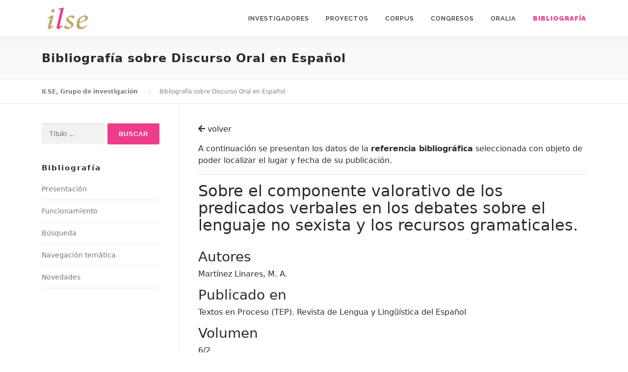

--- FILE ---
content_type: text/html; charset=UTF-8
request_url: http://www2.ual.es/ilse/bibliografia/index.php?id=referencia&ref=19559
body_size: 25181
content:
<!DOCTYPE html>
<html lang="es">
<head>
    <meta charset="UTF-8">
<meta name="viewport" content="width=device-width, initial-scale=1">
<link rel="profile" href="https://gmpg.org/xfn/11">
<title>Bibliografía &#8211; ILSE, Grupo de investigación</title>
<link rel='dns-prefetch' href='//fonts.googleapis.com' />
<link rel='dns-prefetch' href='//s.w.org' />
<link rel="alternate" type="application/rss+xml" title="ILSE, Grupo de investigación &raquo; Feed" href="https://www2.ual.es/ilse/feed/" />
<link rel="alternate" type="application/rss+xml" title="ILSE, Grupo de investigación &raquo; Feed de los comentarios" href="https://www2.ual.es/ilse/comments/feed/" />
<script type="text/javascript">
    window._wpemojiSettings = {"baseUrl":"https:\/\/s.w.org\/images\/core\/emoji\/13.0.0\/72x72\/","ext":".png","svgUrl":"https:\/\/s.w.org\/images\/core\/emoji\/13.0.0\/svg\/","svgExt":".svg","source":{"concatemoji":"https:\/\/www2.ual.es\/ilse\/wp-includes\/js\/wp-emoji-release.min.js?ver=5.5.3"}};
    !function(e,a,t){var r,n,o,i,p=a.createElement("canvas"),s=p.getContext&&p.getContext("2d");function c(e,t){var a=String.fromCharCode;s.clearRect(0,0,p.width,p.height),s.fillText(a.apply(this,e),0,0);var r=p.toDataURL();return s.clearRect(0,0,p.width,p.height),s.fillText(a.apply(this,t),0,0),r===p.toDataURL()}function l(e){if(!s||!s.fillText)return!1;switch(s.textBaseline="top",s.font="600 32px Arial",e){case"flag":return!c([127987,65039,8205,9895,65039],[127987,65039,8203,9895,65039])&&(!c([55356,56826,55356,56819],[55356,56826,8203,55356,56819])&&!c([55356,57332,56128,56423,56128,56418,56128,56421,56128,56430,56128,56423,56128,56447],[55356,57332,8203,56128,56423,8203,56128,56418,8203,56128,56421,8203,56128,56430,8203,56128,56423,8203,56128,56447]));case"emoji":return!c([55357,56424,8205,55356,57212],[55357,56424,8203,55356,57212])}return!1}function d(e){var t=a.createElement("script");t.src=e,t.defer=t.type="text/javascript",a.getElementsByTagName("head")[0].appendChild(t)}for(i=Array("flag","emoji"),t.supports={everything:!0,everythingExceptFlag:!0},o=0;o<i.length;o++)t.supports[i[o]]=l(i[o]),t.supports.everything=t.supports.everything&&t.supports[i[o]],"flag"!==i[o]&&(t.supports.everythingExceptFlag=t.supports.everythingExceptFlag&&t.supports[i[o]]);t.supports.everythingExceptFlag=t.supports.everythingExceptFlag&&!t.supports.flag,t.DOMReady=!1,t.readyCallback=function(){t.DOMReady=!0},t.supports.everything||(n=function(){t.readyCallback()},a.addEventListener?(a.addEventListener("DOMContentLoaded",n,!1),e.addEventListener("load",n,!1)):(e.attachEvent("onload",n),a.attachEvent("onreadystatechange",function(){"complete"===a.readyState&&t.readyCallback()})),(r=t.source||{}).concatemoji?d(r.concatemoji):r.wpemoji&&r.twemoji&&(d(r.twemoji),d(r.wpemoji)))}(window,document,window._wpemojiSettings);
</script>
<style type="text/css">
    img.wp-smiley,
    img.emoji {
        display: inline !important;
        border: none !important;
        box-shadow: none !important;
        height: 1em !important;
        width: 1em !important;
        margin: 0 .07em !important;
        vertical-align: -0.1em !important;
        background: none !important;
        padding: 0 !important;
    }
</style>
<link rel='stylesheet' id='wp-block-library-css'  href='https://www2.ual.es/ilse/wp-includes/css/dist/block-library/style.min.css?ver=5.5.3' type='text/css' media='all' />
<link rel='stylesheet' id='onepress-style-css'  href='https://www2.ual.es/ilse/wp-content/themes/onepress/style.css?ver=5.5.3' type='text/css' media='all' />
<style id='onepress-style-inline-css' type='text/css'>
    .site-logo-div img{height:50px;width:auto}#main .video-section section.hero-slideshow-wrapper{background:transparent}.hero-slideshow-wrapper:after{position:absolute;top:0px;left:0px;width:100%;height:100%;background-color:;display:block;content:""}.body-desktop .parallax-hero .hero-slideshow-wrapper:after{display:none!important}#parallax-hero>.parallax-bg::before{background-color:;opacity:1}.body-desktop .parallax-hero .hero-slideshow-wrapper:after{display:none!important}a,.screen-reader-text:hover,.screen-reader-text:active,.screen-reader-text:focus,.header-social a,.onepress-menu a:hover,.onepress-menu ul li a:hover,.onepress-menu li.onepress-current-item>a,.onepress-menu ul li.current-menu-item>a,.onepress-menu>li a.menu-actived,.onepress-menu.onepress-menu-mobile li.onepress-current-item>a,.site-footer a,.site-footer .footer-social a:hover,.site-footer .btt a:hover,.highlight,#comments .comment .comment-wrapper .comment-meta .comment-time:hover,#comments .comment .comment-wrapper .comment-meta .comment-reply-link:hover,#comments .comment .comment-wrapper .comment-meta .comment-edit-link:hover,.btn-theme-primary-outline,.sidebar .widget a:hover,.section-services .service-item .service-image i,.counter_item .counter__number,.team-member .member-thumb .member-profile a:hover,.icon-background-default{color:#ed3c8c}input[type="reset"],input[type="submit"],input[type="submit"],input[type="reset"]:hover,input[type="submit"]:hover,input[type="submit"]:hover .nav-links a:hover,.btn-theme-primary,.btn-theme-primary-outline:hover,.section-testimonials .card-theme-primary,.woocommerce #respond input#submit,.woocommerce a.button,.woocommerce button.button,.woocommerce input.button,.woocommerce button.button.alt,.pirate-forms-submit-button,.pirate-forms-submit-button:hover,input[type="reset"],input[type="submit"],input[type="submit"],.pirate-forms-submit-button,.contact-form div.wpforms-container-full .wpforms-form .wpforms-submit,.contact-form div.wpforms-container-full .wpforms-form .wpforms-submit:hover,.nav-links a:hover,.nav-links a.current,.nav-links .page-numbers:hover,.nav-links .page-numbers.current{background:#ed3c8c}.btn-theme-primary-outline,.btn-theme-primary-outline:hover,.pricing__item:hover,.section-testimonials .card-theme-primary,.entry-content blockquote{border-color:#ed3c8c}.onepress-menu>li>a:hover,.onepress-menu>li.onepress-current-item>a{color:#ed3c8c;-webkit-transition:all 0.5s ease-in-out;-moz-transition:all 0.5s ease-in-out;-o-transition:all 0.5s ease-in-out;transition:all 0.5s ease-in-out}#footer-widgets{}.gallery-carousel .g-item{padding:0px 10px}.gallery-carousel{margin-left:-10px;margin-right:-10px}.gallery-grid .g-item,.gallery-masonry .g-item .inner{padding:10px}.gallery-grid,.gallery-masonry{margin:-10px}
</style>
<link rel='stylesheet' id='onepress-child-style-css'  href='https://www2.ual.es/ilse/wp-content/themes/onepress-child/style.css?ver=5.2.2' type='text/css' media='all' />
<link rel='stylesheet' id='onepress-fonts-css'  href='https://fonts.googleapis.com/css?family=Raleway%3A400%2C500%2C600%2C700%2C300%2C100%2C800%2C900%7COpen+Sans%3A400%2C300%2C300italic%2C400italic%2C600%2C600italic%2C700%2C700italic&#038;subset=latin%2Clatin-ext&#038;ver=2.2.6' type='text/css' media='all' />
<link rel='stylesheet' id='onepress-animate-css'  href='https://www2.ual.es/ilse/wp-content/themes/onepress/assets/css/animate.min.css?ver=2.2.6' type='text/css' media='all' />
<link rel='stylesheet' id='onepress-fa-css'  href='https://www2.ual.es/ilse/wp-content/themes/onepress/assets/css/font-awesome.min.css?ver=4.7.0' type='text/css' media='all' />
<link rel='stylesheet' id='onepress-bootstrap-css'  href='https://www2.ual.es/ilse/wp-content/themes/onepress/assets/css/bootstrap.min.css?ver=2.2.6' type='text/css' media='all' />
<link rel='stylesheet' id='onepress-gallery-lightgallery-css'  href='https://www2.ual.es/ilse/wp-content/themes/onepress/assets/css/lightgallery.css?ver=5.5.3' type='text/css' media='all' />

<link rel='stylesheet' id='font-awesome-official-css'  href='https://use.fontawesome.com/releases/v5.15.3/css/all.css' type='text/css' media='all' integrity="sha384-SZXxX4whJ79/gErwcOYf+zWLeJdY/qpuqC4cAa9rOGUstPomtqpuNWT9wdPEn2fk" crossorigin="anonymous" />
<link rel='stylesheet' id='font-awesome-official-v4shim-css'  href='https://use.fontawesome.com/releases/v5.15.3/css/v4-shims.css' type='text/css' media='all' integrity="sha384-C2B+KlPW+WkR0Ld9loR1x3cXp7asA0iGVodhCoJ4hwrWm/d9qKS59BGisq+2Y0/D" crossorigin="anonymous" />
<style id='font-awesome-official-v4shim-inline-css' type='text/css'>
@font-face {
font-family: "FontAwesome";
src: url("https://use.fontawesome.com/releases/v5.15.3/webfonts/fa-brands-400.eot"),
		url("https://use.fontawesome.com/releases/v5.15.3/webfonts/fa-brands-400.eot?#iefix") format("embedded-opentype"),
		url("https://use.fontawesome.com/releases/v5.15.3/webfonts/fa-brands-400.woff2") format("woff2"),
		url("https://use.fontawesome.com/releases/v5.15.3/webfonts/fa-brands-400.woff") format("woff"),
		url("https://use.fontawesome.com/releases/v5.15.3/webfonts/fa-brands-400.ttf") format("truetype"),
		url("https://use.fontawesome.com/releases/v5.15.3/webfonts/fa-brands-400.svg#fontawesome") format("svg");
}

@font-face {
font-family: "FontAwesome";
src: url("https://use.fontawesome.com/releases/v5.15.3/webfonts/fa-solid-900.eot"),
		url("https://use.fontawesome.com/releases/v5.15.3/webfonts/fa-solid-900.eot?#iefix") format("embedded-opentype"),
		url("https://use.fontawesome.com/releases/v5.15.3/webfonts/fa-solid-900.woff2") format("woff2"),
		url("https://use.fontawesome.com/releases/v5.15.3/webfonts/fa-solid-900.woff") format("woff"),
		url("https://use.fontawesome.com/releases/v5.15.3/webfonts/fa-solid-900.ttf") format("truetype"),
		url("https://use.fontawesome.com/releases/v5.15.3/webfonts/fa-solid-900.svg#fontawesome") format("svg");
}

@font-face {
font-family: "FontAwesome";
src: url("https://use.fontawesome.com/releases/v5.15.3/webfonts/fa-regular-400.eot"),
		url("https://use.fontawesome.com/releases/v5.15.3/webfonts/fa-regular-400.eot?#iefix") format("embedded-opentype"),
		url("https://use.fontawesome.com/releases/v5.15.3/webfonts/fa-regular-400.woff2") format("woff2"),
		url("https://use.fontawesome.com/releases/v5.15.3/webfonts/fa-regular-400.woff") format("woff"),
		url("https://use.fontawesome.com/releases/v5.15.3/webfonts/fa-regular-400.ttf") format("truetype"),
		url("https://use.fontawesome.com/releases/v5.15.3/webfonts/fa-regular-400.svg#fontawesome") format("svg");
unicode-range: U+F004-F005,U+F007,U+F017,U+F022,U+F024,U+F02E,U+F03E,U+F044,U+F057-F059,U+F06E,U+F070,U+F075,U+F07B-F07C,U+F080,U+F086,U+F089,U+F094,U+F09D,U+F0A0,U+F0A4-F0A7,U+F0C5,U+F0C7-F0C8,U+F0E0,U+F0EB,U+F0F3,U+F0F8,U+F0FE,U+F111,U+F118-F11A,U+F11C,U+F133,U+F144,U+F146,U+F14A,U+F14D-F14E,U+F150-F152,U+F15B-F15C,U+F164-F165,U+F185-F186,U+F191-F192,U+F1AD,U+F1C1-F1C9,U+F1CD,U+F1D8,U+F1E3,U+F1EA,U+F1F6,U+F1F9,U+F20A,U+F247-F249,U+F24D,U+F254-F25B,U+F25D,U+F267,U+F271-F274,U+F279,U+F28B,U+F28D,U+F2B5-F2B6,U+F2B9,U+F2BB,U+F2BD,U+F2C1-F2C2,U+F2D0,U+F2D2,U+F2DC,U+F2ED,U+F328,U+F358-F35B,U+F3A5,U+F3D1,U+F410,U+F4AD;
}
</style>

<script type='text/javascript' src='https://www2.ual.es/ilse/wp-includes/js/jquery/jquery.js?ver=1.12.4-wp' id='jquery-core-js'></script>
<link rel="https://api.w.org/" href="https://www2.ual.es/ilse/wp-json/" /><link rel="alternate" type="application/json" href="https://www2.ual.es/ilse/wp-json/wp/v2/pages/1278" /><link rel="EditURI" type="application/rsd+xml" title="RSD" href="https://www2.ual.es/ilse/xmlrpc.php?rsd" />
<link rel="wlwmanifest" type="application/wlwmanifest+xml" href="https://www2.ual.es/ilse/wp-includes/wlwmanifest.xml" /> 

<meta name="generator" content="WordPress 5.5.3" />

<link rel="canonical" href="https://www2.ual.es/ilse/bibliografia/" />
<link rel='shortlink' href='https://www2.ual.es/ilse/?p=1278' />
<link rel="alternate" type="application/json+oembed" href="https://www2.ual.es/ilse/wp-json/oembed/1.0/embed?url=https%3A%2F%2Fwww2.ual.es%2Filse%2Fbibliografia%2F" />
<link rel="alternate" type="text/xml+oembed" href="https://www2.ual.es/ilse/wp-json/oembed/1.0/embed?url=https%3A%2F%2Fwww2.ual.es%2Filse%2Fbibliografia%2F&#038;format=xml" />
<link rel="icon" href="https://www2.ual.es/ilse/wp-content/uploads/2021/02/icono-ilse.png" sizes="32x32" />
<link rel="icon" href="https://www2.ual.es/ilse/wp-content/uploads/2021/02/icono-ilse.png" sizes="192x192" />
<link rel="apple-touch-icon" href="https://www2.ual.es/ilse/wp-content/uploads/2021/02/icono-ilse.png" />

<meta name="msapplication-TileImage" content="https://www2.ual.es/ilse/wp-content/uploads/2021/02/icono-ilse.png" />
<style type="text/css" id="wp-custom-css">
    .section-features { background-color: none !important}		
</style>
        
    
</head>
<body class="page-template page-template-template-left-sidebar page-template-template-left-sidebar-php page page-id-1278 wp-custom-logo">
<div id="page" class="hfeed site">

    <a class="skip-link screen-reader-text" href="#content">Saltar al contenido</a>
	<div id="header-section" class="h-on-top no-transparent">		
                <header id="masthead" class="site-header header-contained is-sticky no-scroll no-t h-on-top" role="banner">
			<div class="container">
				<div class="site-branding">
				<div class="site-brand-inner has-logo-img no-desc"><div class="site-logo-div"><a href="https://www2.ual.es/ilse/" class="custom-logo-link  no-t-logo" rel="home" itemprop="url"><img width="137" height="68" src="https://www2.ual.es/ilse/wp-content/uploads/2020/12/logotipo4.png" class="custom-logo" alt="ILSE, Grupo de investigación" loading="lazy" itemprop="logo" srcset="https://www2.ual.es/ilse/wp-content/uploads/2020/12/logotipo.png 2x" /></a></div></div>				</div>
				<div class="header-right-wrapper">
					<a href="#0" id="nav-toggle">Menú<span></span></a>
					<nav id="site-navigation" class="main-navigation" role="navigation">
						<ul class="onepress-menu">
							<li id="menu-item-1291" class="menu-item menu-item-type-post_type menu-item-object-page menu-item-1291"><a href="https://www2.ual.es/ilse/investigadores/">Investigadores</a></li>
                            <li id="menu-item-1290" class="menu-item menu-item-type-post_type menu-item-object-page menu-item-1290"><a href="https://www2.ual.es/ilse/proyectos/">Proyectos</a></li>
                            <li id="menu-item-1289" class="menu-item menu-item-type-post_type menu-item-object-page menu-item-has-children menu-item-1289"><a href="https://www2.ual.es/ilse/corpus/">Corpus</a>
                                <ul class="sub-menu">
                                    <li id="menu-item-1305" class="menu-item menu-item-type-post_type menu-item-object-page menu-item-1305"><a href="https://www2.ual.es/ilse/corpus/interaccion/">Interacción</a></li>
                                    <li id="menu-item-2439" class="menu-item menu-item-type-post_type menu-item-object-page menu-item-has-children menu-item-2439"><a href="https://www2.ual.es/ilse/corpus/las-108-entrevistas/caracterizacion-cuantitativa/">Las 108 entrevistas</a>
                                        <ul class="sub-menu">
                                            <li id="menu-item-1424" class="menu-item menu-item-type-post_type menu-item-object-page menu-item-1424"><a href="https://www2.ual.es/ilse/corpus/las-108-entrevistas/caracterizacion-cuantitativa/">Caracterización cuantitativa</a></li>
                                            <li id="menu-item-1419" class="menu-item menu-item-type-post_type menu-item-object-page menu-item-1419"><a href="https://www2.ual.es/ilse/corpus/las-108-entrevistas/zonas/">Zonas</a></li>
                                            <li id="menu-item-1418" class="menu-item menu-item-type-post_type menu-item-object-page menu-item-1418"><a href="https://www2.ual.es/ilse/corpus/las-108-entrevistas/informantes/">Informantes</a></li>
                                            <li id="menu-item-1417" class="menu-item menu-item-type-post_type menu-item-object-page menu-item-1417"><a href="https://www2.ual.es/ilse/corpus/las-108-entrevistas/tablas-de-distribucion/">Tablas de distribución</a></li>
                                            <li id="menu-item-1416" class="menu-item menu-item-type-post_type menu-item-object-page menu-item-1416"><a href="https://www2.ual.es/ilse/corpus/las-108-entrevistas/entrevista/">Entrevista</a></li>
                                            <li id="menu-item-1415" class="menu-item menu-item-type-post_type menu-item-object-page menu-item-1415"><a href="https://www2.ual.es/ilse/corpus/las-108-entrevistas/grabaciones/">Grabaciones</a></li>
                                        </ul>
                                    </li>
                                    <li id="menu-item-1398" class="menu-item menu-item-type-post_type menu-item-object-page menu-item-1398"><a href="https://www2.ual.es/ilse/corpus/produccion-cientifica/">Producción científica</a></li>
                                    <li id="menu-item-1397" class="menu-item menu-item-type-post_type menu-item-object-page menu-item-1397"><a href="https://www2.ual.es/ilse/corpus/referencias/">Referencias bibliográficas</a></li>
                                </ul>
                            </li>
                            <li id="menu-item-1322" class="menu-item menu-item-type-post_type menu-item-object-page menu-item-1322"><a href="https://www2.ual.es/ilse/congresos/">Congresos</a></li>
                            <li id="menu-item-1287" class="menu-item menu-item-type-post_type menu-item-object-page menu-item-1287"><a href="https://www2.ual.es/ilse/oralia/">Oralia</a></li>
                            <li id="menu-item-1286" class="menu-item menu-item-type-post_type menu-item-object-page current-menu-item page_item page-item-1278 current_page_item menu-item-1286"><a href="https://www2.ual.es/ilse/bibliografia/" aria-current="page"><b>Bibliografía</b></a></li>
						</ul>
					</nav>
					<!-- #site-navigation -->
				</div>
			</div>
		</header><!-- #masthead -->
    </div>

    <div class="page-header">
		<div class="container">
		    <h1 class="entry-title">Bibliografía sobre Discurso Oral en Español</h1>				
        </div>
	</div>
	<div id="content" class="site-content">
    	<div class="breadcrumbs" typeof="BreadcrumbList" vocab="http://schema.org/">
                        <div class="container">
				<!-- Breadcrumb NavXT 6.6.0 -->
                <span property="itemListElement" typeof="ListItem">
                    <a property="item" typeof="WebPage" title="Ir a ILSE, Grupo de investigación." href="http://www2.ual.es/ilse" class="home" >
                        <span property="name">ILSE, Grupo de investigación</span>
                    </a>
                    <meta property="position" content="1">
                </span>
                <span property="itemListElement" typeof="ListItem">
                    <span property="name" class="post post-page current-item">Bibliografía sobre Discurso Oral en Español</span>
                    <meta property="url" content="https://www2.ual.es/ilse/bibliografia/">
                    <meta property="position" content="2">
                </span>			
            </div>
        
		</div>
		<div id="content-inside" class="container left-sidebar">
		    <div id="primary" class="content-area">
			    <main id="main" class="site-main" role="main">

                                        
                    
                    <article class="page type-page status-publish hentry">
	                    <header class="entry-header"></header><!-- .entry-header -->
	                    <div class="entry-content">
                            <p><a href="javascript:history.back(1);" class="enlace-ilse"><i class="fas fa-arrow-left"></i>&nbspvolver</a></p>
                            <p>A continuación se presentan los datos de la <strong>referencia bibliográfica</strong> seleccionada con objeto de poder localizar el lugar y fecha de su publicación.</p>
                            <hr>
                                                        
                                <h2>Sobre el componente valorativo de los predicados verbales en los debates sobre el lenguaje no sexista y los recursos gramaticales.</h2>
                                                                                        
                            <br>
                            <h3>Autores</h3><p>Martínez Linares, M. A. </p><h3>Publicado en</h3><p>Textos en Proceso (TEP). Revista de Lengua y Lingüística del Español</p><h3>Volumen</h3><p>6/2</p><h3>Año de publicación</h3><p>2020</p><h3>Páginas</h3><p>107-127</p><h3>Hipervínculo</h3><p><a href='' target=_'blank'></a></p><h3>Tipo de publicación</h3><p>Artículo</p>			            </div><!-- .entry-content -->
                    </article><!-- #post-## -->

            	

				</main><!-- #main -->
			</div><!-- #primary -->

            <div id="secondary" class="widget-area sidebar" role="complementary">
                                <aside id="search-2" class="widget widget_search">
                    <form role="search" method="post" class="search-form" action="index.php?id=buscar">
                        <label>
                            <span class="screen-reader-text">Buscar:</span>
                            <input type="text" class="search-field" placeholder="Título ..." value="" name="titulo" onclick="abrirBuscador()">
                        </label>
                        <input type="submit" class="search-submit" value="Buscar">
                    </form>
                </aside>
		        <aside id="recent-posts-2" class="widget widget_recent_entries">
		            <h2 class="widget-title">Bibliografía</h2>
		            <ul>
					    <li><a href="index.php?id=presentacion">Presentación</a></li>
					    <li><a href="index.php?id=funcionamiento">Funcionamiento</a></li>
					    <li><a href="index.php?id=buscador">Búsqueda</a></li>
					    <li><a href="index.php?id=navegacion">Navegación temática</a></li>
					    <li><a href="http://www2.ual.es/ilse/novedades/">Novedades</a></li>                                                                                                
					</ul>
                </aside>
				
				<script>
function abrirBuscador() {
  window.open('https://www2.ual.es/ilse/bibliografia/index.php?id=buscador', '_self');

}
</script>
            
            </div>            

			
		</div><!--#content-inside -->
	</div><!-- #content -->

    <footer id="colophon" class="site-footer" role="contentinfo">
        <div id="footer-widgets" class="footer-widgets section-padding ">
				<div class="container">
					<div class="row">
														<div id="footer-1" class="col-md-4 col-sm-12 footer-column widget-area sidebar" role="complementary">
									<aside id="text-2" class="footer-widget widget widget_text">			<div class="textwidget"><p><strong>ILSE | Grupo de Investigación de Análisis del Discurso Oral en Español</strong></p>
<p><strong>Responsable</strong><br />
María del Mar Espejo Muriel</p>
</div>
		</aside>								</div>
																<div id="footer-2" class="col-md-4 col-sm-12 footer-column widget-area sidebar" role="complementary">
																	</div>
																<div id="footer-3" class="col-md-4 col-sm-12 footer-column widget-area sidebar" role="complementary">
									<aside id="media_image-2" class="footer-widget widget widget_media_image"><img width="298" height="97" src="https://www2.ual.es/ilse/wp-content/uploads/2020/12/ual-1.png" class="image wp-image-1338  attachment-full size-full" alt="" loading="lazy" style="max-width: 100%; height: auto;" /></aside>								</div>
													</div>
				</div>
			</div>
				
        <div class="site-info">
            <div class="container">
                                    <div class="btt">
                        <a class="back-to-top" href="#page" title="Volver arriba"><i class="fa fa-angle-double-up wow flash" data-wow-duration="2s"></i></a>
                    </div>
                                				<span>© 2020 - Grupo de Investigación de Análisis del Discurso Oral en Español | <a href="https://www.ual.es" target="_blank">Universidad de Almería</a></span>				                
            </div>
        </div>
        <!-- .site-info -->
    </footer><!-- #colophon -->
</div><!-- #page -->

<script type='text/javascript' src='https://www2.ual.es/ilse/wp-content/themes/onepress/assets/js/plugins.js?ver=2.2.6' id='onepress-js-plugins-js'></script>
<script type='text/javascript' src='https://www2.ual.es/ilse/wp-content/themes/onepress/assets/js/bootstrap.min.js?ver=2.2.6' id='onepress-js-bootstrap-js'></script>
<script type='text/javascript' id='onepress-theme-js-extra'>
/* <![CDATA[ */
var onepress_js_settings = {"onepress_disable_animation":"","onepress_disable_sticky_header":"","onepress_vertical_align_menu":"","hero_animation":"flipInX","hero_speed":"5000","hero_fade":"750","hero_duration":"5000","hero_disable_preload":"","is_home":"","gallery_enable":"","is_rtl":""};
/* ]]> */
</script>
<script type='text/javascript' src='https://www2.ual.es/ilse/wp-content/themes/onepress/assets/js/theme.js?ver=2.2.6' id='onepress-theme-js'></script>
<script type='text/javascript' src='https://www2.ual.es/ilse/wp-includes/js/wp-embed.min.js?ver=5.5.3' id='wp-embed-js'></script>

</body>
</html>
